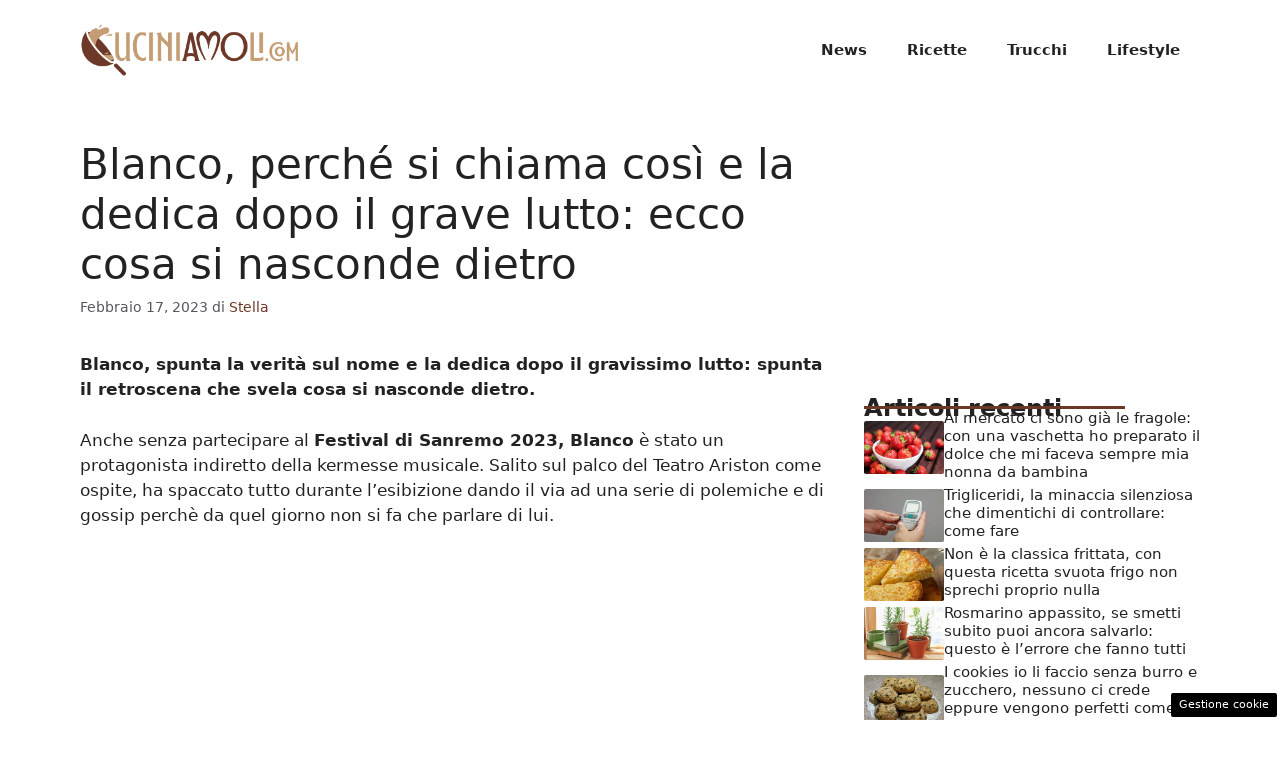

--- FILE ---
content_type: text/html; charset=UTF-8
request_url: https://www.cuciniamoli.com/2023/02/17/blanco-perche-si-chiama-cosi-lutto/
body_size: 17248
content:
<!DOCTYPE html>
<html lang="it-IT">
<head>
	<meta charset="UTF-8"><link rel="preload" href="https://www.cuciniamoli.com/wp-content/cache/fvm/min/1748620315-csscf2a874a1adb9cbe11023421143d653cbcf9929461dfac30ca3684cf61d92.css" as="style" media="all" />
<link rel="preload" href="https://www.cuciniamoli.com/wp-content/cache/fvm/min/1748620315-cssa83044dbcaba596cbde4e2b14ddd468936298b18c0a3e6c763e42369af38f.css" as="style" media="all" />
<link rel="preload" href="https://www.cuciniamoli.com/wp-content/cache/fvm/min/1748620315-css455fe301e6cd4c9433e6a9af129c44c656b9db7350dabe36b11259a18fe41.css" as="style" media="all" /><script data-cfasync="false">if(navigator.userAgent.match(/MSIE|Internet Explorer/i)||navigator.userAgent.match(/Trident\/7\..*?rv:11/i)){var href=document.location.href;if(!href.match(/[?&]iebrowser/)){if(href.indexOf("?")==-1){if(href.indexOf("#")==-1){document.location.href=href+"?iebrowser=1"}else{document.location.href=href.replace("#","?iebrowser=1#")}}else{if(href.indexOf("#")==-1){document.location.href=href+"&iebrowser=1"}else{document.location.href=href.replace("#","&iebrowser=1#")}}}}</script>
<script data-cfasync="false">class FVMLoader{constructor(e){this.triggerEvents=e,this.eventOptions={passive:!0},this.userEventListener=this.triggerListener.bind(this),this.delayedScripts={normal:[],async:[],defer:[]},this.allJQueries=[]}_addUserInteractionListener(e){this.triggerEvents.forEach(t=>window.addEventListener(t,e.userEventListener,e.eventOptions))}_removeUserInteractionListener(e){this.triggerEvents.forEach(t=>window.removeEventListener(t,e.userEventListener,e.eventOptions))}triggerListener(){this._removeUserInteractionListener(this),"loading"===document.readyState?document.addEventListener("DOMContentLoaded",this._loadEverythingNow.bind(this)):this._loadEverythingNow()}async _loadEverythingNow(){this._runAllDelayedCSS(),this._delayEventListeners(),this._delayJQueryReady(this),this._handleDocumentWrite(),this._registerAllDelayedScripts(),await this._loadScriptsFromList(this.delayedScripts.normal),await this._loadScriptsFromList(this.delayedScripts.defer),await this._loadScriptsFromList(this.delayedScripts.async),await this._triggerDOMContentLoaded(),await this._triggerWindowLoad(),window.dispatchEvent(new Event("wpr-allScriptsLoaded"))}_registerAllDelayedScripts(){document.querySelectorAll("script[type=fvmdelay]").forEach(e=>{e.hasAttribute("src")?e.hasAttribute("async")&&!1!==e.async?this.delayedScripts.async.push(e):e.hasAttribute("defer")&&!1!==e.defer||"module"===e.getAttribute("data-type")?this.delayedScripts.defer.push(e):this.delayedScripts.normal.push(e):this.delayedScripts.normal.push(e)})}_runAllDelayedCSS(){document.querySelectorAll("link[rel=fvmdelay]").forEach(e=>{e.setAttribute("rel","stylesheet")})}async _transformScript(e){return await this._requestAnimFrame(),new Promise(t=>{const n=document.createElement("script");let r;[...e.attributes].forEach(e=>{let t=e.nodeName;"type"!==t&&("data-type"===t&&(t="type",r=e.nodeValue),n.setAttribute(t,e.nodeValue))}),e.hasAttribute("src")?(n.addEventListener("load",t),n.addEventListener("error",t)):(n.text=e.text,t()),e.parentNode.replaceChild(n,e)})}async _loadScriptsFromList(e){const t=e.shift();return t?(await this._transformScript(t),this._loadScriptsFromList(e)):Promise.resolve()}_delayEventListeners(){let e={};function t(t,n){!function(t){function n(n){return e[t].eventsToRewrite.indexOf(n)>=0?"wpr-"+n:n}e[t]||(e[t]={originalFunctions:{add:t.addEventListener,remove:t.removeEventListener},eventsToRewrite:[]},t.addEventListener=function(){arguments[0]=n(arguments[0]),e[t].originalFunctions.add.apply(t,arguments)},t.removeEventListener=function(){arguments[0]=n(arguments[0]),e[t].originalFunctions.remove.apply(t,arguments)})}(t),e[t].eventsToRewrite.push(n)}function n(e,t){let n=e[t];Object.defineProperty(e,t,{get:()=>n||function(){},set(r){e["wpr"+t]=n=r}})}t(document,"DOMContentLoaded"),t(window,"DOMContentLoaded"),t(window,"load"),t(window,"pageshow"),t(document,"readystatechange"),n(document,"onreadystatechange"),n(window,"onload"),n(window,"onpageshow")}_delayJQueryReady(e){let t=window.jQuery;Object.defineProperty(window,"jQuery",{get:()=>t,set(n){if(n&&n.fn&&!e.allJQueries.includes(n)){n.fn.ready=n.fn.init.prototype.ready=function(t){e.domReadyFired?t.bind(document)(n):document.addEventListener("DOMContentLoaded2",()=>t.bind(document)(n))};const t=n.fn.on;n.fn.on=n.fn.init.prototype.on=function(){if(this[0]===window){function e(e){return e.split(" ").map(e=>"load"===e||0===e.indexOf("load.")?"wpr-jquery-load":e).join(" ")}"string"==typeof arguments[0]||arguments[0]instanceof String?arguments[0]=e(arguments[0]):"object"==typeof arguments[0]&&Object.keys(arguments[0]).forEach(t=>{delete Object.assign(arguments[0],{[e(t)]:arguments[0][t]})[t]})}return t.apply(this,arguments),this},e.allJQueries.push(n)}t=n}})}async _triggerDOMContentLoaded(){this.domReadyFired=!0,await this._requestAnimFrame(),document.dispatchEvent(new Event("DOMContentLoaded2")),await this._requestAnimFrame(),window.dispatchEvent(new Event("DOMContentLoaded2")),await this._requestAnimFrame(),document.dispatchEvent(new Event("wpr-readystatechange")),await this._requestAnimFrame(),document.wpronreadystatechange&&document.wpronreadystatechange()}async _triggerWindowLoad(){await this._requestAnimFrame(),window.dispatchEvent(new Event("wpr-load")),await this._requestAnimFrame(),window.wpronload&&window.wpronload(),await this._requestAnimFrame(),this.allJQueries.forEach(e=>e(window).trigger("wpr-jquery-load")),window.dispatchEvent(new Event("wpr-pageshow")),await this._requestAnimFrame(),window.wpronpageshow&&window.wpronpageshow()}_handleDocumentWrite(){const e=new Map;document.write=document.writeln=function(t){const n=document.currentScript,r=document.createRange(),i=n.parentElement;let a=e.get(n);void 0===a&&(a=n.nextSibling,e.set(n,a));const s=document.createDocumentFragment();r.setStart(s,0),s.appendChild(r.createContextualFragment(t)),i.insertBefore(s,a)}}async _requestAnimFrame(){return new Promise(e=>requestAnimationFrame(e))}static run(){const e=new FVMLoader(["keydown","mousemove","touchmove","touchstart","touchend","wheel"]);e._addUserInteractionListener(e)}}FVMLoader.run();</script><meta name='robots' content='index, follow, max-image-preview:large, max-snippet:-1, max-video-preview:-1' /><meta name="viewport" content="width=device-width, initial-scale=1"><title>Blanco, perché si chiama così e la dedica dopo il grave lutto: ecco cosa si nasconde dietro - CUCINIAMOLI</title><meta name="description" content="Blanco, spunta la verità sul nome e la dedica dopo il gravissimo lutto: spunta il retroscena che svela cosa si nasconde dietro." /><link rel="canonical" href="https://www.cuciniamoli.com/2023/02/17/blanco-perche-si-chiama-cosi-lutto/" /><meta property="og:locale" content="it_IT" /><meta property="og:type" content="article" /><meta property="og:title" content="Blanco, perché si chiama così e la dedica dopo il grave lutto: ecco cosa si nasconde dietro - CUCINIAMOLI" /><meta property="og:description" content="Blanco, spunta la verità sul nome e la dedica dopo il gravissimo lutto: spunta il retroscena che svela cosa si nasconde dietro." /><meta property="og:url" content="https://www.cuciniamoli.com/2023/02/17/blanco-perche-si-chiama-cosi-lutto/" /><meta property="og:site_name" content="CUCINIAMOLI" /><meta property="article:published_time" content="2023-02-17T20:00:40+00:00" /><meta property="article:modified_time" content="2023-05-01T16:13:32+00:00" /><meta property="og:image" content="https://www.cuciniamoli.com/wp-content/uploads/2023/02/blanco-17-02-2023-cuciniamoli.com-min.jpg" /><meta property="og:image:width" content="1200" /><meta property="og:image:height" content="800" /><meta property="og:image:type" content="image/jpeg" /><meta name="author" content="Stella" /><meta name="twitter:card" content="summary_large_image" /><meta name="twitter:label1" content="Scritto da" /><meta name="twitter:data1" content="Stella" /><meta name="twitter:label2" content="Tempo di lettura stimato" /><meta name="twitter:data2" content="3 minuti" /><script type="application/ld+json" class="yoast-schema-graph">{"@context":"https://schema.org","@graph":[{"@type":"Article","@id":"https://www.cuciniamoli.com/2023/02/17/blanco-perche-si-chiama-cosi-lutto/#article","isPartOf":{"@id":"https://www.cuciniamoli.com/2023/02/17/blanco-perche-si-chiama-cosi-lutto/"},"author":{"name":"Stella","@id":"https://www.cuciniamoli.com/#/schema/person/f536443de3eec261f20dba050390c2a0"},"headline":"Blanco, perché si chiama così e la dedica dopo il grave lutto: ecco cosa si nasconde dietro","datePublished":"2023-02-17T20:00:40+00:00","dateModified":"2023-05-01T16:13:32+00:00","mainEntityOfPage":{"@id":"https://www.cuciniamoli.com/2023/02/17/blanco-perche-si-chiama-cosi-lutto/"},"wordCount":431,"publisher":{"@id":"https://www.cuciniamoli.com/#organization"},"image":{"@id":"https://www.cuciniamoli.com/2023/02/17/blanco-perche-si-chiama-cosi-lutto/#primaryimage"},"thumbnailUrl":"https://www.cuciniamoli.com/wp-content/uploads/2023/02/blanco-17-02-2023-cuciniamoli.com-min.jpg","articleSection":["Gossip"],"inLanguage":"it-IT"},{"@type":"WebPage","@id":"https://www.cuciniamoli.com/2023/02/17/blanco-perche-si-chiama-cosi-lutto/","url":"https://www.cuciniamoli.com/2023/02/17/blanco-perche-si-chiama-cosi-lutto/","name":"Blanco, perché si chiama così e la dedica dopo il grave lutto: ecco cosa si nasconde dietro - CUCINIAMOLI","isPartOf":{"@id":"https://www.cuciniamoli.com/#website"},"primaryImageOfPage":{"@id":"https://www.cuciniamoli.com/2023/02/17/blanco-perche-si-chiama-cosi-lutto/#primaryimage"},"image":{"@id":"https://www.cuciniamoli.com/2023/02/17/blanco-perche-si-chiama-cosi-lutto/#primaryimage"},"thumbnailUrl":"https://www.cuciniamoli.com/wp-content/uploads/2023/02/blanco-17-02-2023-cuciniamoli.com-min.jpg","datePublished":"2023-02-17T20:00:40+00:00","dateModified":"2023-05-01T16:13:32+00:00","description":"Blanco, spunta la verità sul nome e la dedica dopo il gravissimo lutto: spunta il retroscena che svela cosa si nasconde dietro.","breadcrumb":{"@id":"https://www.cuciniamoli.com/2023/02/17/blanco-perche-si-chiama-cosi-lutto/#breadcrumb"},"inLanguage":"it-IT","potentialAction":[{"@type":"ReadAction","target":["https://www.cuciniamoli.com/2023/02/17/blanco-perche-si-chiama-cosi-lutto/"]}]},{"@type":"ImageObject","inLanguage":"it-IT","@id":"https://www.cuciniamoli.com/2023/02/17/blanco-perche-si-chiama-cosi-lutto/#primaryimage","url":"https://www.cuciniamoli.com/wp-content/uploads/2023/02/blanco-17-02-2023-cuciniamoli.com-min.jpg","contentUrl":"https://www.cuciniamoli.com/wp-content/uploads/2023/02/blanco-17-02-2023-cuciniamoli.com-min.jpg","width":1200,"height":800,"caption":"L'origine del nome Blanco e il retroscena dietro la dedica dopo il grave lutto - (Fonte IG @blanchitobebe) - Cuciniamoli.com"},{"@type":"BreadcrumbList","@id":"https://www.cuciniamoli.com/2023/02/17/blanco-perche-si-chiama-cosi-lutto/#breadcrumb","itemListElement":[{"@type":"ListItem","position":1,"name":"Home","item":"https://www.cuciniamoli.com/"},{"@type":"ListItem","position":2,"name":"Blanco, perché si chiama così e la dedica dopo il grave lutto: ecco cosa si nasconde dietro"}]},{"@type":"WebSite","@id":"https://www.cuciniamoli.com/#website","url":"https://www.cuciniamoli.com/","name":"CUCINIAMOLI","description":"Il mondo del food e non solo","publisher":{"@id":"https://www.cuciniamoli.com/#organization"},"potentialAction":[{"@type":"SearchAction","target":{"@type":"EntryPoint","urlTemplate":"https://www.cuciniamoli.com/?s={search_term_string}"},"query-input":{"@type":"PropertyValueSpecification","valueRequired":true,"valueName":"search_term_string"}}],"inLanguage":"it-IT"},{"@type":"Organization","@id":"https://www.cuciniamoli.com/#organization","name":"CUCINIAMOLI","url":"https://www.cuciniamoli.com/","logo":{"@type":"ImageObject","inLanguage":"it-IT","@id":"https://www.cuciniamoli.com/#/schema/logo/image/","url":"https://www.cuciniamoli.com/wp-content/uploads/2022/11/logo_cuciniamoli.png","contentUrl":"https://www.cuciniamoli.com/wp-content/uploads/2022/11/logo_cuciniamoli.png","width":720,"height":230,"caption":"CUCINIAMOLI"},"image":{"@id":"https://www.cuciniamoli.com/#/schema/logo/image/"}},{"@type":"Person","@id":"https://www.cuciniamoli.com/#/schema/person/f536443de3eec261f20dba050390c2a0","name":"Stella","image":{"@type":"ImageObject","inLanguage":"it-IT","@id":"https://www.cuciniamoli.com/#/schema/person/image/","url":"https://secure.gravatar.com/avatar/7f003dfce4191078bc822362efb3e53577b918083a8ab6454162d1b4fb118f51?s=96&d=mm&r=g","contentUrl":"https://secure.gravatar.com/avatar/7f003dfce4191078bc822362efb3e53577b918083a8ab6454162d1b4fb118f51?s=96&d=mm&r=g","caption":"Stella"}}]}</script><link rel="alternate" type="application/rss+xml" title="CUCINIAMOLI &raquo; Feed" href="https://www.cuciniamoli.com/feed/" /><link rel="alternate" type="application/rss+xml" title="CUCINIAMOLI &raquo; Feed dei commenti" href="https://www.cuciniamoli.com/comments/feed/" /><meta name="google-site-verification" content="0I2n6qjfTZS8a34Cp6Rd2RKW1_tzxZ0_xP0YDP4VtBw" />
	
	<style media="all">img:is([sizes="auto" i],[sizes^="auto," i]){contain-intrinsic-size:3000px 1500px}</style>
	
	
	
	
	
	
	
	
	
	
	
	
	
	
	
	
	
	
	
	
	
	
	
	
	





<link rel='stylesheet' id='wp-block-library-css' href='https://www.cuciniamoli.com/wp-content/cache/fvm/min/1748620315-csscf2a874a1adb9cbe11023421143d653cbcf9929461dfac30ca3684cf61d92.css' media='all' />
<style id='classic-theme-styles-inline-css' media="all">/*! This file is auto-generated */
.wp-block-button__link{color:#fff;background-color:#32373c;border-radius:9999px;box-shadow:none;text-decoration:none;padding:calc(.667em + 2px) calc(1.333em + 2px);font-size:1.125em}.wp-block-file__button{background:#32373c;color:#fff;text-decoration:none}</style>
<style id='global-styles-inline-css' media="all">:root{--wp--preset--aspect-ratio--square:1;--wp--preset--aspect-ratio--4-3:4/3;--wp--preset--aspect-ratio--3-4:3/4;--wp--preset--aspect-ratio--3-2:3/2;--wp--preset--aspect-ratio--2-3:2/3;--wp--preset--aspect-ratio--16-9:16/9;--wp--preset--aspect-ratio--9-16:9/16;--wp--preset--color--black:#000000;--wp--preset--color--cyan-bluish-gray:#abb8c3;--wp--preset--color--white:#ffffff;--wp--preset--color--pale-pink:#f78da7;--wp--preset--color--vivid-red:#cf2e2e;--wp--preset--color--luminous-vivid-orange:#ff6900;--wp--preset--color--luminous-vivid-amber:#fcb900;--wp--preset--color--light-green-cyan:#7bdcb5;--wp--preset--color--vivid-green-cyan:#00d084;--wp--preset--color--pale-cyan-blue:#8ed1fc;--wp--preset--color--vivid-cyan-blue:#0693e3;--wp--preset--color--vivid-purple:#9b51e0;--wp--preset--color--contrast:var(--contrast);--wp--preset--color--contrast-2:var(--contrast-2);--wp--preset--color--contrast-3:var(--contrast-3);--wp--preset--color--base:var(--base);--wp--preset--color--base-2:var(--base-2);--wp--preset--color--base-3:var(--base-3);--wp--preset--color--accent:var(--accent);--wp--preset--gradient--vivid-cyan-blue-to-vivid-purple:linear-gradient(135deg,rgba(6,147,227,1) 0%,rgb(155,81,224) 100%);--wp--preset--gradient--light-green-cyan-to-vivid-green-cyan:linear-gradient(135deg,rgb(122,220,180) 0%,rgb(0,208,130) 100%);--wp--preset--gradient--luminous-vivid-amber-to-luminous-vivid-orange:linear-gradient(135deg,rgba(252,185,0,1) 0%,rgba(255,105,0,1) 100%);--wp--preset--gradient--luminous-vivid-orange-to-vivid-red:linear-gradient(135deg,rgba(255,105,0,1) 0%,rgb(207,46,46) 100%);--wp--preset--gradient--very-light-gray-to-cyan-bluish-gray:linear-gradient(135deg,rgb(238,238,238) 0%,rgb(169,184,195) 100%);--wp--preset--gradient--cool-to-warm-spectrum:linear-gradient(135deg,rgb(74,234,220) 0%,rgb(151,120,209) 20%,rgb(207,42,186) 40%,rgb(238,44,130) 60%,rgb(251,105,98) 80%,rgb(254,248,76) 100%);--wp--preset--gradient--blush-light-purple:linear-gradient(135deg,rgb(255,206,236) 0%,rgb(152,150,240) 100%);--wp--preset--gradient--blush-bordeaux:linear-gradient(135deg,rgb(254,205,165) 0%,rgb(254,45,45) 50%,rgb(107,0,62) 100%);--wp--preset--gradient--luminous-dusk:linear-gradient(135deg,rgb(255,203,112) 0%,rgb(199,81,192) 50%,rgb(65,88,208) 100%);--wp--preset--gradient--pale-ocean:linear-gradient(135deg,rgb(255,245,203) 0%,rgb(182,227,212) 50%,rgb(51,167,181) 100%);--wp--preset--gradient--electric-grass:linear-gradient(135deg,rgb(202,248,128) 0%,rgb(113,206,126) 100%);--wp--preset--gradient--midnight:linear-gradient(135deg,rgb(2,3,129) 0%,rgb(40,116,252) 100%);--wp--preset--font-size--small:13px;--wp--preset--font-size--medium:20px;--wp--preset--font-size--large:36px;--wp--preset--font-size--x-large:42px;--wp--preset--spacing--20:0.44rem;--wp--preset--spacing--30:0.67rem;--wp--preset--spacing--40:1rem;--wp--preset--spacing--50:1.5rem;--wp--preset--spacing--60:2.25rem;--wp--preset--spacing--70:3.38rem;--wp--preset--spacing--80:5.06rem;--wp--preset--shadow--natural:6px 6px 9px rgba(0, 0, 0, 0.2);--wp--preset--shadow--deep:12px 12px 50px rgba(0, 0, 0, 0.4);--wp--preset--shadow--sharp:6px 6px 0px rgba(0, 0, 0, 0.2);--wp--preset--shadow--outlined:6px 6px 0px -3px rgba(255, 255, 255, 1), 6px 6px rgba(0, 0, 0, 1);--wp--preset--shadow--crisp:6px 6px 0px rgba(0, 0, 0, 1)}:where(.is-layout-flex){gap:.5em}:where(.is-layout-grid){gap:.5em}body .is-layout-flex{display:flex}.is-layout-flex{flex-wrap:wrap;align-items:center}.is-layout-flex>:is(*,div){margin:0}body .is-layout-grid{display:grid}.is-layout-grid>:is(*,div){margin:0}:where(.wp-block-columns.is-layout-flex){gap:2em}:where(.wp-block-columns.is-layout-grid){gap:2em}:where(.wp-block-post-template.is-layout-flex){gap:1.25em}:where(.wp-block-post-template.is-layout-grid){gap:1.25em}.has-black-color{color:var(--wp--preset--color--black)!important}.has-cyan-bluish-gray-color{color:var(--wp--preset--color--cyan-bluish-gray)!important}.has-white-color{color:var(--wp--preset--color--white)!important}.has-pale-pink-color{color:var(--wp--preset--color--pale-pink)!important}.has-vivid-red-color{color:var(--wp--preset--color--vivid-red)!important}.has-luminous-vivid-orange-color{color:var(--wp--preset--color--luminous-vivid-orange)!important}.has-luminous-vivid-amber-color{color:var(--wp--preset--color--luminous-vivid-amber)!important}.has-light-green-cyan-color{color:var(--wp--preset--color--light-green-cyan)!important}.has-vivid-green-cyan-color{color:var(--wp--preset--color--vivid-green-cyan)!important}.has-pale-cyan-blue-color{color:var(--wp--preset--color--pale-cyan-blue)!important}.has-vivid-cyan-blue-color{color:var(--wp--preset--color--vivid-cyan-blue)!important}.has-vivid-purple-color{color:var(--wp--preset--color--vivid-purple)!important}.has-black-background-color{background-color:var(--wp--preset--color--black)!important}.has-cyan-bluish-gray-background-color{background-color:var(--wp--preset--color--cyan-bluish-gray)!important}.has-white-background-color{background-color:var(--wp--preset--color--white)!important}.has-pale-pink-background-color{background-color:var(--wp--preset--color--pale-pink)!important}.has-vivid-red-background-color{background-color:var(--wp--preset--color--vivid-red)!important}.has-luminous-vivid-orange-background-color{background-color:var(--wp--preset--color--luminous-vivid-orange)!important}.has-luminous-vivid-amber-background-color{background-color:var(--wp--preset--color--luminous-vivid-amber)!important}.has-light-green-cyan-background-color{background-color:var(--wp--preset--color--light-green-cyan)!important}.has-vivid-green-cyan-background-color{background-color:var(--wp--preset--color--vivid-green-cyan)!important}.has-pale-cyan-blue-background-color{background-color:var(--wp--preset--color--pale-cyan-blue)!important}.has-vivid-cyan-blue-background-color{background-color:var(--wp--preset--color--vivid-cyan-blue)!important}.has-vivid-purple-background-color{background-color:var(--wp--preset--color--vivid-purple)!important}.has-black-border-color{border-color:var(--wp--preset--color--black)!important}.has-cyan-bluish-gray-border-color{border-color:var(--wp--preset--color--cyan-bluish-gray)!important}.has-white-border-color{border-color:var(--wp--preset--color--white)!important}.has-pale-pink-border-color{border-color:var(--wp--preset--color--pale-pink)!important}.has-vivid-red-border-color{border-color:var(--wp--preset--color--vivid-red)!important}.has-luminous-vivid-orange-border-color{border-color:var(--wp--preset--color--luminous-vivid-orange)!important}.has-luminous-vivid-amber-border-color{border-color:var(--wp--preset--color--luminous-vivid-amber)!important}.has-light-green-cyan-border-color{border-color:var(--wp--preset--color--light-green-cyan)!important}.has-vivid-green-cyan-border-color{border-color:var(--wp--preset--color--vivid-green-cyan)!important}.has-pale-cyan-blue-border-color{border-color:var(--wp--preset--color--pale-cyan-blue)!important}.has-vivid-cyan-blue-border-color{border-color:var(--wp--preset--color--vivid-cyan-blue)!important}.has-vivid-purple-border-color{border-color:var(--wp--preset--color--vivid-purple)!important}.has-vivid-cyan-blue-to-vivid-purple-gradient-background{background:var(--wp--preset--gradient--vivid-cyan-blue-to-vivid-purple)!important}.has-light-green-cyan-to-vivid-green-cyan-gradient-background{background:var(--wp--preset--gradient--light-green-cyan-to-vivid-green-cyan)!important}.has-luminous-vivid-amber-to-luminous-vivid-orange-gradient-background{background:var(--wp--preset--gradient--luminous-vivid-amber-to-luminous-vivid-orange)!important}.has-luminous-vivid-orange-to-vivid-red-gradient-background{background:var(--wp--preset--gradient--luminous-vivid-orange-to-vivid-red)!important}.has-very-light-gray-to-cyan-bluish-gray-gradient-background{background:var(--wp--preset--gradient--very-light-gray-to-cyan-bluish-gray)!important}.has-cool-to-warm-spectrum-gradient-background{background:var(--wp--preset--gradient--cool-to-warm-spectrum)!important}.has-blush-light-purple-gradient-background{background:var(--wp--preset--gradient--blush-light-purple)!important}.has-blush-bordeaux-gradient-background{background:var(--wp--preset--gradient--blush-bordeaux)!important}.has-luminous-dusk-gradient-background{background:var(--wp--preset--gradient--luminous-dusk)!important}.has-pale-ocean-gradient-background{background:var(--wp--preset--gradient--pale-ocean)!important}.has-electric-grass-gradient-background{background:var(--wp--preset--gradient--electric-grass)!important}.has-midnight-gradient-background{background:var(--wp--preset--gradient--midnight)!important}.has-small-font-size{font-size:var(--wp--preset--font-size--small)!important}.has-medium-font-size{font-size:var(--wp--preset--font-size--medium)!important}.has-large-font-size{font-size:var(--wp--preset--font-size--large)!important}.has-x-large-font-size{font-size:var(--wp--preset--font-size--x-large)!important}:where(.wp-block-post-template.is-layout-flex){gap:1.25em}:where(.wp-block-post-template.is-layout-grid){gap:1.25em}:where(.wp-block-columns.is-layout-flex){gap:2em}:where(.wp-block-columns.is-layout-grid){gap:2em}:root :where(.wp-block-pullquote){font-size:1.5em;line-height:1.6}</style>
<link rel='stylesheet' id='adser-css' href='https://www.cuciniamoli.com/wp-content/cache/fvm/min/1748620315-cssa83044dbcaba596cbde4e2b14ddd468936298b18c0a3e6c763e42369af38f.css' media='all' />
<link rel='stylesheet' id='generate-style-css' href='https://www.cuciniamoli.com/wp-content/cache/fvm/min/1748620315-css455fe301e6cd4c9433e6a9af129c44c656b9db7350dabe36b11259a18fe41.css' media='all' />
<style id='generate-style-inline-css' media="all">body{background-color:#fff;color:var(--contrast)}a{color:var(--accent)}a:hover,a:focus{text-decoration:underline}.entry-title a,.site-branding a,a.button,.wp-block-button__link,.main-navigation a{text-decoration:none}a:hover,a:focus,a:active{color:var(--contrast)}.wp-block-group__inner-container{max-width:1200px;margin-left:auto;margin-right:auto}.site-header .header-image{width:220px}:root{--contrast:#222222;--contrast-2:#575760;--contrast-3:#b2b2be;--base:#f0f0f0;--base-2:#f7f8f9;--base-3:#ffffff;--accent:#6D3827}:root .has-contrast-color{color:var(--contrast)}:root .has-contrast-background-color{background-color:var(--contrast)}:root .has-contrast-2-color{color:var(--contrast-2)}:root .has-contrast-2-background-color{background-color:var(--contrast-2)}:root .has-contrast-3-color{color:var(--contrast-3)}:root .has-contrast-3-background-color{background-color:var(--contrast-3)}:root .has-base-color{color:var(--base)}:root .has-base-background-color{background-color:var(--base)}:root .has-base-2-color{color:var(--base-2)}:root .has-base-2-background-color{background-color:var(--base-2)}:root .has-base-3-color{color:var(--base-3)}:root .has-base-3-background-color{background-color:var(--base-3)}:root .has-accent-color{color:var(--accent)}:root .has-accent-background-color{background-color:var(--accent)}.main-navigation a,.main-navigation .menu-toggle,.main-navigation .menu-bar-items{font-weight:700}.top-bar{background-color:#636363;color:#fff}.top-bar a{color:#fff}.top-bar a:hover{color:#303030}.site-header{background-color:var(--base-3)}.main-title a,.main-title a:hover{color:var(--contrast)}.site-description{color:var(--contrast-2)}.mobile-menu-control-wrapper .menu-toggle,.mobile-menu-control-wrapper .menu-toggle:hover,.mobile-menu-control-wrapper .menu-toggle:focus,.has-inline-mobile-toggle #site-navigation.toggled{background-color:rgba(0,0,0,.02)}.main-navigation,.main-navigation ul ul{background-color:var(--base-3)}.main-navigation .main-nav ul li a,.main-navigation .menu-toggle,.main-navigation .menu-bar-items{color:var(--contrast)}.main-navigation .main-nav ul li:not([class*="current-menu-"]):hover>a,.main-navigation .main-nav ul li:not([class*="current-menu-"]):focus>a,.main-navigation .main-nav ul li.sfHover:not([class*="current-menu-"])>a,.main-navigation .menu-bar-item:hover>a,.main-navigation .menu-bar-item.sfHover>a{color:var(--accent)}button.menu-toggle:hover,button.menu-toggle:focus{color:var(--contrast)}.main-navigation .main-nav ul li[class*="current-menu-"]>a{color:var(--accent)}.navigation-search input[type="search"],.navigation-search input[type="search"]:active,.navigation-search input[type="search"]:focus,.main-navigation .main-nav ul li.search-item.active>a,.main-navigation .menu-bar-items .search-item.active>a{color:var(--accent)}.main-navigation ul ul{background-color:var(--base)}.separate-containers .inside-article,.separate-containers .comments-area,.separate-containers .page-header,.one-container .container,.separate-containers .paging-navigation,.inside-page-header{background-color:var(--base-3)}.entry-title a{color:var(--contrast)}.entry-title a:hover{color:var(--contrast-2)}.entry-meta{color:var(--contrast-2)}.sidebar .widget{background-color:var(--base-3)}.footer-widgets{background-color:var(--base-3)}.site-info{color:#fff;background-color:var(--contrast)}.site-info a{color:#fff}.site-info a:hover{color:#fff}.footer-bar .widget_nav_menu .current-menu-item a{color:#fff}input[type="text"],input[type="email"],input[type="url"],input[type="password"],input[type="search"],input[type="tel"],input[type="number"],textarea,select{color:var(--contrast);background-color:var(--base-2);border-color:var(--base)}input[type="text"]:focus,input[type="email"]:focus,input[type="url"]:focus,input[type="password"]:focus,input[type="search"]:focus,input[type="tel"]:focus,input[type="number"]:focus,textarea:focus,select:focus{color:var(--contrast);background-color:var(--base-2);border-color:var(--contrast-3)}button,html input[type="button"],input[type="reset"],input[type="submit"],a.button,a.wp-block-button__link:not(.has-background){color:#fff;background-color:#55555e}button:hover,html input[type="button"]:hover,input[type="reset"]:hover,input[type="submit"]:hover,a.button:hover,button:focus,html input[type="button"]:focus,input[type="reset"]:focus,input[type="submit"]:focus,a.button:focus,a.wp-block-button__link:not(.has-background):active,a.wp-block-button__link:not(.has-background):focus,a.wp-block-button__link:not(.has-background):hover{color:#fff;background-color:#3f4047}a.generate-back-to-top{background-color:rgba(0,0,0,.4);color:#fff}a.generate-back-to-top:hover,a.generate-back-to-top:focus{background-color:rgba(0,0,0,.6);color:#fff}:root{--gp-search-modal-bg-color:var(--base-3);--gp-search-modal-text-color:var(--contrast);--gp-search-modal-overlay-bg-color:rgba(0,0,0,0.2)}@media (max-width:768px){.main-navigation .menu-bar-item:hover>a,.main-navigation .menu-bar-item.sfHover>a{background:none;color:var(--contrast)}}.nav-below-header .main-navigation .inside-navigation.grid-container,.nav-above-header .main-navigation .inside-navigation.grid-container{padding:0 20px 0 20px}.site-main .wp-block-group__inner-container{padding:40px}.separate-containers .paging-navigation{padding-top:20px;padding-bottom:20px}.entry-content .alignwide,body:not(.no-sidebar) .entry-content .alignfull{margin-left:-40px;width:calc(100% + 80px);max-width:calc(100% + 80px)}.rtl .menu-item-has-children .dropdown-menu-toggle{padding-left:20px}.rtl .main-navigation .main-nav ul li.menu-item-has-children>a{padding-right:20px}@media (max-width:768px){.separate-containers .inside-article,.separate-containers .comments-area,.separate-containers .page-header,.separate-containers .paging-navigation,.one-container .site-content,.inside-page-header{padding:30px}.site-main .wp-block-group__inner-container{padding:30px}.inside-top-bar{padding-right:30px;padding-left:30px}.inside-header{padding-right:30px;padding-left:30px}.widget-area .widget{padding-top:30px;padding-right:30px;padding-bottom:30px;padding-left:30px}.footer-widgets-container{padding-top:30px;padding-right:30px;padding-bottom:30px;padding-left:30px}.inside-site-info{padding-right:30px;padding-left:30px}.entry-content .alignwide,body:not(.no-sidebar) .entry-content .alignfull{margin-left:-30px;width:calc(100% + 60px);max-width:calc(100% + 60px)}.one-container .site-main .paging-navigation{margin-bottom:20px}}.is-right-sidebar{width:30%}.is-left-sidebar{width:30%}.site-content .content-area{width:70%}@media (max-width:768px){.main-navigation .menu-toggle,.sidebar-nav-mobile:not(#sticky-placeholder){display:block}.main-navigation ul,.gen-sidebar-nav,.main-navigation:not(.slideout-navigation):not(.toggled) .main-nav>ul,.has-inline-mobile-toggle #site-navigation .inside-navigation>*:not(.navigation-search):not(.main-nav){display:none}.nav-align-right .inside-navigation,.nav-align-center .inside-navigation{justify-content:space-between}.has-inline-mobile-toggle .mobile-menu-control-wrapper{display:flex;flex-wrap:wrap}.has-inline-mobile-toggle .inside-header{flex-direction:row;text-align:left;flex-wrap:wrap}.has-inline-mobile-toggle .header-widget,.has-inline-mobile-toggle #site-navigation{flex-basis:100%}.nav-float-left .has-inline-mobile-toggle #site-navigation{order:10}}.dynamic-author-image-rounded{border-radius:100%}.dynamic-featured-image,.dynamic-author-image{vertical-align:middle}.one-container.blog .dynamic-content-template:not(:last-child),.one-container.archive .dynamic-content-template:not(:last-child){padding-bottom:0}.dynamic-entry-excerpt>p:last-child{margin-bottom:0}</style>
<style id='generateblocks-inline-css' media="all">.gb-container.gb-tabs__item:not(.gb-tabs__item-open){display:none}.gb-container-d0a86651{display:flex;flex-wrap:wrap;align-items:center;column-gap:20px;row-gap:20px;color:var(--contrast)}.gb-container-d0a86651 a{color:var(--contrast)}.gb-container-d0a86651 a:hover{color:var(--contrast)}.gb-container-bcbc46ac{flex-basis:calc(100% - 75px);text-align:center;border-top:3px solid var(--accent)}.gb-container-e9bed0be{flex-basis:100%}.gb-container-03919c55{height:100%;display:flex;align-items:center;column-gap:20px}.gb-grid-wrapper>.gb-grid-column-03919c55{width:100%}.gb-container-3ff058ae{flex-shrink:0;flex-basis:80px}.gb-container-c551a107{flex-shrink:1}h4.gb-headline-9e06b5e3{flex-basis:100%;margin-bottom:-20px}h3.gb-headline-040f2ffe{font-size:15px;margin-bottom:5px}.gb-grid-wrapper-b3929361{display:flex;flex-wrap:wrap;row-gap:20px}.gb-grid-wrapper-b3929361>.gb-grid-column{box-sizing:border-box}.gb-image-95849c3e{border-radius:3%;width:100%;object-fit:cover;vertical-align:middle}@media (max-width:1024px){.gb-grid-wrapper-b3929361{margin-left:-20px}.gb-grid-wrapper-b3929361>.gb-grid-column{padding-left:20px}}@media (max-width:767px){.gb-container-d0a86651{text-align:center;padding-top:40px}.gb-container-bcbc46ac{width:100%}.gb-grid-wrapper>.gb-grid-column-bcbc46ac{width:100%}.gb-container-3ff058ae{width:50%;text-align:center}.gb-grid-wrapper>.gb-grid-column-3ff058ae{width:50%}.gb-container-c551a107{width:50%;text-align:left}.gb-grid-wrapper>.gb-grid-column-c551a107{width:50%}h4.gb-headline-9e06b5e3{text-align:left}h3.gb-headline-040f2ffe{text-align:left}}:root{--gb-container-width:1200px}.gb-container .wp-block-image img{vertical-align:middle}.gb-grid-wrapper .wp-block-image{margin-bottom:0}.gb-highlight{background:none}.gb-shape{line-height:0}.gb-container-link{position:absolute;top:0;right:0;bottom:0;left:0;z-index:99}</style>





<script>var adser = {"pagetype":"article","category":["Gossip"],"category_iab":[""],"hot":false,"cmp":"clickio","cmp_params":"\/\/clickiocmp.com\/t\/consent_234955.js","_adkaora":"https:\/\/cdn.adkaora.space\/nextmediaweb\/generic\/prod\/adk-init.js","_adsense":"ca-pub-4002416255749249","_mgid":"https:\/\/jsc.mgid.com\/w\/e\/web365.cuciniamoli.com.1389567.js","_fluid_player":"https:\/\/prebidcdn.e-volution.ai\/cuciniamoli\/pbconfig.min.js"}</script>



<script defer src="https://www.googletagmanager.com/gtag/js?id=G-VRWSLTLJ16"></script>
<script>
    window.dataLayer = window.dataLayer || [];
    function gtag(){dataLayer.push(arguments);}
    gtag('js', new Date());
    gtag('config', 'G-VRWSLTLJ16');
</script>
<style media="all">#tca-sticky{display:none}@media only screen and (max-width:600px){BODY{margin-top:100px!important}#tca-sticky{display:flex}}</style>

<link rel="icon" href="https://www.cuciniamoli.com/wp-content/uploads/2023/02/cropped-icona_push-192x192.png" sizes="192x192" />


</head>

<body class="wp-singular post-template-default single single-post postid-7223 single-format-standard wp-custom-logo wp-embed-responsive wp-theme-generatepress post-image-above-header post-image-aligned-center right-sidebar nav-float-right one-container header-aligned-left dropdown-hover" itemtype="https://schema.org/Blog" itemscope>
	<a class="screen-reader-text skip-link" href="#content" title="Vai al contenuto">Vai al contenuto</a>		<header class="site-header has-inline-mobile-toggle" id="masthead" aria-label="Sito"  itemtype="https://schema.org/WPHeader" itemscope>
			<div class="inside-header grid-container">
				<div class="site-logo">
					<a href="https://www.cuciniamoli.com/" rel="home">
						<img  class="header-image is-logo-image" alt="CUCINIAMOLI" src="https://www.cuciniamoli.com/wp-content/uploads/2022/11/logo_esteso_cuciniamoli.png" width="720" height="182" />
					</a>
				</div>	<nav class="main-navigation mobile-menu-control-wrapper" id="mobile-menu-control-wrapper" aria-label="Attiva/Disattiva dispositivi mobili">
				<button data-nav="site-navigation" class="menu-toggle" aria-controls="primary-menu" aria-expanded="false">
			<span class="gp-icon icon-menu-bars"><svg viewBox="0 0 512 512" aria-hidden="true" xmlns="http://www.w3.org/2000/svg" width="1em" height="1em"><path d="M0 96c0-13.255 10.745-24 24-24h464c13.255 0 24 10.745 24 24s-10.745 24-24 24H24c-13.255 0-24-10.745-24-24zm0 160c0-13.255 10.745-24 24-24h464c13.255 0 24 10.745 24 24s-10.745 24-24 24H24c-13.255 0-24-10.745-24-24zm0 160c0-13.255 10.745-24 24-24h464c13.255 0 24 10.745 24 24s-10.745 24-24 24H24c-13.255 0-24-10.745-24-24z" /></svg><svg viewBox="0 0 512 512" aria-hidden="true" xmlns="http://www.w3.org/2000/svg" width="1em" height="1em"><path d="M71.029 71.029c9.373-9.372 24.569-9.372 33.942 0L256 222.059l151.029-151.03c9.373-9.372 24.569-9.372 33.942 0 9.372 9.373 9.372 24.569 0 33.942L289.941 256l151.03 151.029c9.372 9.373 9.372 24.569 0 33.942-9.373 9.372-24.569 9.372-33.942 0L256 289.941l-151.029 151.03c-9.373 9.372-24.569 9.372-33.942 0-9.372-9.373-9.372-24.569 0-33.942L222.059 256 71.029 104.971c-9.372-9.373-9.372-24.569 0-33.942z" /></svg></span><span class="screen-reader-text">Menu</span>		</button>
	</nav>
			<nav class="main-navigation sub-menu-right" id="site-navigation" aria-label="Principale"  itemtype="https://schema.org/SiteNavigationElement" itemscope>
			<div class="inside-navigation grid-container">
								<button class="menu-toggle" aria-controls="primary-menu" aria-expanded="false">
					<span class="gp-icon icon-menu-bars"><svg viewBox="0 0 512 512" aria-hidden="true" xmlns="http://www.w3.org/2000/svg" width="1em" height="1em"><path d="M0 96c0-13.255 10.745-24 24-24h464c13.255 0 24 10.745 24 24s-10.745 24-24 24H24c-13.255 0-24-10.745-24-24zm0 160c0-13.255 10.745-24 24-24h464c13.255 0 24 10.745 24 24s-10.745 24-24 24H24c-13.255 0-24-10.745-24-24zm0 160c0-13.255 10.745-24 24-24h464c13.255 0 24 10.745 24 24s-10.745 24-24 24H24c-13.255 0-24-10.745-24-24z" /></svg><svg viewBox="0 0 512 512" aria-hidden="true" xmlns="http://www.w3.org/2000/svg" width="1em" height="1em"><path d="M71.029 71.029c9.373-9.372 24.569-9.372 33.942 0L256 222.059l151.029-151.03c9.373-9.372 24.569-9.372 33.942 0 9.372 9.373 9.372 24.569 0 33.942L289.941 256l151.03 151.029c9.372 9.373 9.372 24.569 0 33.942-9.373 9.372-24.569 9.372-33.942 0L256 289.941l-151.029 151.03c-9.373 9.372-24.569 9.372-33.942 0-9.372-9.373-9.372-24.569 0-33.942L222.059 256 71.029 104.971c-9.372-9.373-9.372-24.569 0-33.942z" /></svg></span><span class="mobile-menu">Menu</span>				</button>
				<div id="primary-menu" class="main-nav"><ul id="menu-top-menu" class="menu sf-menu"><li id="menu-item-19" class="menu-item menu-item-type-taxonomy menu-item-object-category current-post-ancestor menu-item-19"><a href="https://www.cuciniamoli.com/news/">News</a></li>
<li id="menu-item-20" class="menu-item menu-item-type-taxonomy menu-item-object-category menu-item-20"><a href="https://www.cuciniamoli.com/ricette/">Ricette</a></li>
<li id="menu-item-21" class="menu-item menu-item-type-taxonomy menu-item-object-category menu-item-21"><a href="https://www.cuciniamoli.com/trucchi/">Trucchi</a></li>
<li id="menu-item-25" class="menu-item menu-item-type-taxonomy menu-item-object-category menu-item-25"><a href="https://www.cuciniamoli.com/lifestyle/">Lifestyle</a></li>
</ul></div>			</div>
		</nav>
					</div>
		</header>
		
	<div class="site grid-container container hfeed" id="page">
				<div class="site-content" id="content">
			
	<div class="content-area" id="primary">
		<main class="site-main" id="main">
			
<article id="post-7223" class="post-7223 post type-post status-publish format-standard has-post-thumbnail hentry category-gossip" itemtype="https://schema.org/CreativeWork" itemscope>
	<div class="inside-article">
					<header class="entry-header">
				<h1 class="entry-title" itemprop="headline">Blanco, perché si chiama così e la dedica dopo il grave lutto: ecco cosa si nasconde dietro</h1>		<div class="entry-meta">
			<span class="posted-on"><time class="updated" datetime="2023-05-01T18:13:32+02:00" itemprop="dateModified">Maggio 1, 2023</time><time class="entry-date published" datetime="2023-02-17T21:00:40+01:00" itemprop="datePublished">Febbraio 17, 2023</time></span> <span class="byline">di <span class="author vcard" itemprop="author" itemtype="https://schema.org/Person" itemscope><a class="url fn n" href="https://www.cuciniamoli.com/author/stella/" title="Visualizza tutti gli articoli di Stella" rel="author" itemprop="url"><span class="author-name" itemprop="name">Stella</span></a></span></span> 		</div>
					</header>
			
		<div class="entry-content" itemprop="text">
			<p><strong>Blanco, spunta la verità sul nome e la dedica dopo il gravissimo lutto: spunta il retroscena che svela cosa si nasconde dietro.</strong></p>
<p>Anche senza partecipare al <strong>Festival di Sanremo 2023, Blanco</strong> è stato un protagonista indiretto della kermesse musicale. Salito sul palco del Teatro Ariston come ospite, ha spaccato tutto durante l&#8217;esibizione dando il via ad una serie di polemiche e di gossip perchè da quel giorno non si fa che parlare di lui.</p>
<div class="adser-block"><div id='tca-atf' class='tca tca-300x250'></div></div><figure id="attachment_7367" aria-describedby="caption-attachment-7367" style="width: 1190px" class="wp-caption alignnone"><img fetchpriority="high" decoding="async" class="size-full wp-image-7367" src="https://www.cuciniamoli.com/wp-content/uploads/2023/02/blanco-17-02-2023-cuciniamoli.com-min.jpg" alt="blanco" width="1200" height="800" srcset="https://www.cuciniamoli.com/wp-content/uploads/2023/02/blanco-17-02-2023-cuciniamoli.com-min.jpg 1200w, https://www.cuciniamoli.com/wp-content/uploads/2023/02/blanco-17-02-2023-cuciniamoli.com-min-300x200.jpg 300w, https://www.cuciniamoli.com/wp-content/uploads/2023/02/blanco-17-02-2023-cuciniamoli.com-min-1024x683.jpg 1024w, https://www.cuciniamoli.com/wp-content/uploads/2023/02/blanco-17-02-2023-cuciniamoli.com-min-768x512.jpg 768w, https://www.cuciniamoli.com/wp-content/uploads/2023/02/blanco-17-02-2023-cuciniamoli.com-min-150x100.jpg 150w, https://www.cuciniamoli.com/wp-content/uploads/2023/02/blanco-17-02-2023-cuciniamoli.com-min-696x464.jpg 696w, https://www.cuciniamoli.com/wp-content/uploads/2023/02/blanco-17-02-2023-cuciniamoli.com-min-1068x712.jpg 1068w" sizes="(max-width: 1200px) 100vw, 1200px" /><figcaption id="caption-attachment-7367" class="wp-caption-text">L&#8217;origine del nome Blanco e il retroscena dietro la dedica dopo il grave lutto &#8211; (Fonte IG @blanchitobebe) &#8211; Cuciniamoli.com</figcaption></figure>
<p>Dopo aver vinto la 72esima edizione del Festival di Sanremo insieme a <strong>Mahmood</strong> sulle note del brano &#8220;Brividi&#8221;, nel 2023, Blanco è tornato all&#8217;Ariston come ospite facendo parlare di sè più per il gesto fatto sul palco che per la sua esibizione. Da quel giorno, giornali e televisione parlano di lui, ma chi è davvero Blanco? Cosa si nasconde dietro la scelta del nome?</p>
<h2>Blanco: ecco perchè si chiama così</h2>
<div class="adser-block"><div id="tca-inarticle-mgid"></div></div><p><strong>Riccardo Fabbriconi</strong> è il vero nome di <strong>Blanco</strong> che, per la carriera musicale, ha scelto di non presentarsi al pubblico con il suo vero nome, ma di scegliere uno pseudonimo. Il nome d&#8217;arte scelto dall&#8217;artista è totalmente diverso dal suo vero nome e, in tanti, si chiedono cosa si nasconda dietro tale scelta.</p>
<p>Blanco si è avvicinato alla musica da solo cominciando a pubblicare i suoi primi pezzi su Spotify. Le sue canzoni sono state così notate dalla Ecletic Music con cui ha iniziato una collaborazione. In poco tempo, l&#8217;originalità dei testi, ma anche delle composizioni musicali, conquistano il pubblico arrivando al successo e alla popolarità.</p><div class="adser-block"><div id='tca-middle' class='tca tca-300x250'></div>
</div>
<p>Riccardo decide così di presentarsi al pubblico con un nome d&#8217;arte e la scelta ricade su Blanco che, in spagnolo, significa bianco e che è legato ad un dettaglio personale dell&#8217;artista. Il cantante, infatti, essendo intollerante al lattosio ha scelto di chiamarsi Blanco perchè significando bianco ricorda il latte.</p><div class="adser-block"><div id='inRead'></div>
</div>
<h2>La dedica dopo il grave lutto</h2>
<p>Una delle canzoni più famosa e amate dai fan di <strong>Blanco</strong> è Blu celeste. Dopo la pubblicazione del brano, in tanti si sono chiesti a chi sia dedicata la canzone e, in un&#8217;intervista, il cantante ha svelato di aver dedicato il brano ad un suo <strong>caro amico che considerava un fratello scomparso alcuni anni fa.</strong></p>
<p>Tra il cantante e l&#8217;amico c&#8217;era un rapporto speciale. Riccardo, infatti, lo considerava un tassello fondamentale della sua vita e perderlo è stato un duro colpo.</p><div class="adser-block"><div id='tca-btf' class='tca tca-300x250'></div>
</div>
<div id="tca-native" class="tca tca-native"></div>		</div>

				<footer class="entry-meta" aria-label="Contenuto dei meta">
			<span class="cat-links"><span class="gp-icon icon-categories"><svg viewBox="0 0 512 512" aria-hidden="true" xmlns="http://www.w3.org/2000/svg" width="1em" height="1em"><path d="M0 112c0-26.51 21.49-48 48-48h110.014a48 48 0 0143.592 27.907l12.349 26.791A16 16 0 00228.486 128H464c26.51 0 48 21.49 48 48v224c0 26.51-21.49 48-48 48H48c-26.51 0-48-21.49-48-48V112z" /></svg></span><span class="screen-reader-text">Categorie </span><a href="https://www.cuciniamoli.com/news/gossip/" rel="category tag">Gossip</a></span> 		<nav id="nav-below" class="post-navigation" aria-label="Articoli">
			<div class="nav-previous"><span class="gp-icon icon-arrow-left"><svg viewBox="0 0 192 512" aria-hidden="true" xmlns="http://www.w3.org/2000/svg" width="1em" height="1em" fill-rule="evenodd" clip-rule="evenodd" stroke-linejoin="round" stroke-miterlimit="1.414"><path d="M178.425 138.212c0 2.265-1.133 4.813-2.832 6.512L64.276 256.001l111.317 111.277c1.7 1.7 2.832 4.247 2.832 6.513 0 2.265-1.133 4.813-2.832 6.512L161.43 394.46c-1.7 1.7-4.249 2.832-6.514 2.832-2.266 0-4.816-1.133-6.515-2.832L16.407 262.514c-1.699-1.7-2.832-4.248-2.832-6.513 0-2.265 1.133-4.813 2.832-6.512l131.994-131.947c1.7-1.699 4.249-2.831 6.515-2.831 2.265 0 4.815 1.132 6.514 2.831l14.163 14.157c1.7 1.7 2.832 3.965 2.832 6.513z" fill-rule="nonzero" /></svg></span><span class="prev"><a href="https://www.cuciniamoli.com/2023/02/17/infissi-opachi-e-macchiati-trucco/" rel="prev">Infissi opachi e macchiati, questo rimedio risolverà il problema con una sola passata</a></span></div><div class="nav-next"><span class="gp-icon icon-arrow-right"><svg viewBox="0 0 192 512" aria-hidden="true" xmlns="http://www.w3.org/2000/svg" width="1em" height="1em" fill-rule="evenodd" clip-rule="evenodd" stroke-linejoin="round" stroke-miterlimit="1.414"><path d="M178.425 256.001c0 2.266-1.133 4.815-2.832 6.515L43.599 394.509c-1.7 1.7-4.248 2.833-6.514 2.833s-4.816-1.133-6.515-2.833l-14.163-14.162c-1.699-1.7-2.832-3.966-2.832-6.515 0-2.266 1.133-4.815 2.832-6.515l111.317-111.316L16.407 144.685c-1.699-1.7-2.832-4.249-2.832-6.515s1.133-4.815 2.832-6.515l14.163-14.162c1.7-1.7 4.249-2.833 6.515-2.833s4.815 1.133 6.514 2.833l131.994 131.993c1.7 1.7 2.832 4.249 2.832 6.515z" fill-rule="nonzero" /></svg></span><span class="next"><a href="https://www.cuciniamoli.com/2023/02/17/mai-piu-maglioni-infeltriti-trucco/" rel="next">Mai più maglioni infeltriti: prendi questo ingrediente dal frigorifero, il risultato è incredibile</a></span></div>		</nav>
				</footer>
			</div>
</article>
		</main>
	</div>

	<div class="widget-area sidebar is-right-sidebar" id="right-sidebar">
	<div class="inside-right-sidebar">
		<div id='tca-sb-1' class='tca tca-300x250' style="margin-top:0"></div>


<div class="gb-container gb-container-d0a86651 sticky-container">

<h4 class="gb-headline gb-headline-9e06b5e3 gb-headline-text"><strong>Articoli recenti</strong></h4>


<div class="gb-container gb-container-bcbc46ac"></div>

<div class="gb-container gb-container-e9bed0be">

<div class="gb-grid-wrapper gb-grid-wrapper-b3929361 gb-query-loop-wrapper">
<div class="gb-grid-column gb-grid-column-03919c55 gb-query-loop-item post-15688 post type-post status-publish format-standard has-post-thumbnail hentry category-ricette"><div class="gb-container gb-container-03919c55">
<div class="gb-container gb-container-3ff058ae">
<figure class="gb-block-image gb-block-image-95849c3e"><a href="https://www.cuciniamoli.com/2025/03/04/al-mercato-ci-sono-gia-le-fragole-con-una-vaschetta-ho-preparato-il-dolce-che-mi-faceva-sempre-mia-nonna-da-bambina/"><img width="300" height="200" src="https://www.cuciniamoli.com/wp-content/uploads/2025/03/dolce-di-fragole-della-nonna-03032025-cuciniamoli.com_-300x200.jpg" class="gb-image-95849c3e" alt="ciotola di fragole fresche" decoding="async" loading="lazy" srcset="https://www.cuciniamoli.com/wp-content/uploads/2025/03/dolce-di-fragole-della-nonna-03032025-cuciniamoli.com_-300x200.jpg 300w, https://www.cuciniamoli.com/wp-content/uploads/2025/03/dolce-di-fragole-della-nonna-03032025-cuciniamoli.com_-1024x683.jpg 1024w, https://www.cuciniamoli.com/wp-content/uploads/2025/03/dolce-di-fragole-della-nonna-03032025-cuciniamoli.com_-768x512.jpg 768w, https://www.cuciniamoli.com/wp-content/uploads/2025/03/dolce-di-fragole-della-nonna-03032025-cuciniamoli.com_.jpg 1200w" sizes="auto, (max-width: 300px) 100vw, 300px" /></a></figure>
</div>

<div class="gb-container gb-container-c551a107">
<h3 class="gb-headline gb-headline-040f2ffe gb-headline-text"><a href="https://www.cuciniamoli.com/2025/03/04/al-mercato-ci-sono-gia-le-fragole-con-una-vaschetta-ho-preparato-il-dolce-che-mi-faceva-sempre-mia-nonna-da-bambina/">Al mercato ci sono già le fragole: con una vaschetta ho preparato il dolce che mi faceva sempre mia nonna da bambina</a></h3>
</div>
</div></div>

<div class="gb-grid-column gb-grid-column-03919c55 gb-query-loop-item post-15719 post type-post status-publish format-standard has-post-thumbnail hentry category-news"><div class="gb-container gb-container-03919c55">
<div class="gb-container gb-container-3ff058ae">
<figure class="gb-block-image gb-block-image-95849c3e"><a href="https://www.cuciniamoli.com/2025/03/04/trigliceridi-la-minaccia-silenziosa-che-dimentichi-di-controllare-come-fare/"><img width="300" height="200" src="https://www.cuciniamoli.com/wp-content/uploads/2025/03/Trigliceridi-minaccia-silenziosa-cuciniamoli.com-04032025-300x200.jpg" class="gb-image-95849c3e" alt="Misurazione dei trigliceridi" decoding="async" loading="lazy" srcset="https://www.cuciniamoli.com/wp-content/uploads/2025/03/Trigliceridi-minaccia-silenziosa-cuciniamoli.com-04032025-300x200.jpg 300w, https://www.cuciniamoli.com/wp-content/uploads/2025/03/Trigliceridi-minaccia-silenziosa-cuciniamoli.com-04032025-1024x683.jpg 1024w, https://www.cuciniamoli.com/wp-content/uploads/2025/03/Trigliceridi-minaccia-silenziosa-cuciniamoli.com-04032025-768x512.jpg 768w, https://www.cuciniamoli.com/wp-content/uploads/2025/03/Trigliceridi-minaccia-silenziosa-cuciniamoli.com-04032025.jpg 1200w" sizes="auto, (max-width: 300px) 100vw, 300px" /></a></figure>
</div>

<div class="gb-container gb-container-c551a107">
<h3 class="gb-headline gb-headline-040f2ffe gb-headline-text"><a href="https://www.cuciniamoli.com/2025/03/04/trigliceridi-la-minaccia-silenziosa-che-dimentichi-di-controllare-come-fare/">Trigliceridi, la minaccia silenziosa che dimentichi di controllare: come fare</a></h3>
</div>
</div></div>

<div class="gb-grid-column gb-grid-column-03919c55 gb-query-loop-item post-15709 post type-post status-publish format-standard has-post-thumbnail hentry category-ricette"><div class="gb-container gb-container-03919c55">
<div class="gb-container gb-container-3ff058ae">
<figure class="gb-block-image gb-block-image-95849c3e"><a href="https://www.cuciniamoli.com/2025/03/04/non-e-la-classica-frittata-con-questa-ricetta-svuota-frigo-non-sprechi-proprio-nulla/"><img width="300" height="200" src="https://www.cuciniamoli.com/wp-content/uploads/2025/03/frittata-ricetta-svuota-frigo-03-03-25-cuciniamoli.com_-300x200.jpg" class="gb-image-95849c3e" alt="Frittata con fetta tagliata" decoding="async" loading="lazy" srcset="https://www.cuciniamoli.com/wp-content/uploads/2025/03/frittata-ricetta-svuota-frigo-03-03-25-cuciniamoli.com_-300x200.jpg 300w, https://www.cuciniamoli.com/wp-content/uploads/2025/03/frittata-ricetta-svuota-frigo-03-03-25-cuciniamoli.com_-1024x683.jpg 1024w, https://www.cuciniamoli.com/wp-content/uploads/2025/03/frittata-ricetta-svuota-frigo-03-03-25-cuciniamoli.com_-768x512.jpg 768w, https://www.cuciniamoli.com/wp-content/uploads/2025/03/frittata-ricetta-svuota-frigo-03-03-25-cuciniamoli.com_.jpg 1200w" sizes="auto, (max-width: 300px) 100vw, 300px" /></a></figure>
</div>

<div class="gb-container gb-container-c551a107">
<h3 class="gb-headline gb-headline-040f2ffe gb-headline-text"><a href="https://www.cuciniamoli.com/2025/03/04/non-e-la-classica-frittata-con-questa-ricetta-svuota-frigo-non-sprechi-proprio-nulla/">Non è la classica frittata, con questa ricetta svuota frigo non sprechi proprio nulla</a></h3>
</div>
</div></div>

<div class="gb-grid-column gb-grid-column-03919c55 gb-query-loop-item post-15680 post type-post status-publish format-standard has-post-thumbnail hentry category-lifestyle"><div class="gb-container gb-container-03919c55">
<div class="gb-container gb-container-3ff058ae">
<figure class="gb-block-image gb-block-image-95849c3e"><a href="https://www.cuciniamoli.com/2025/03/04/rosmarino-appassito-se-smetti-subito-puoi-ancora-salvarlo-questo-e-lerrore-che-fanno-tutti/"><img width="300" height="200" src="https://www.cuciniamoli.com/wp-content/uploads/2025/03/rosmarino-appassito-errore-03032025-cuciniamoli.com_-300x200.jpg" class="gb-image-95849c3e" alt="Piante di rosmarino nei vasi" decoding="async" loading="lazy" srcset="https://www.cuciniamoli.com/wp-content/uploads/2025/03/rosmarino-appassito-errore-03032025-cuciniamoli.com_-300x200.jpg 300w, https://www.cuciniamoli.com/wp-content/uploads/2025/03/rosmarino-appassito-errore-03032025-cuciniamoli.com_-1024x683.jpg 1024w, https://www.cuciniamoli.com/wp-content/uploads/2025/03/rosmarino-appassito-errore-03032025-cuciniamoli.com_-768x512.jpg 768w, https://www.cuciniamoli.com/wp-content/uploads/2025/03/rosmarino-appassito-errore-03032025-cuciniamoli.com_.jpg 1200w" sizes="auto, (max-width: 300px) 100vw, 300px" /></a></figure>
</div>

<div class="gb-container gb-container-c551a107">
<h3 class="gb-headline gb-headline-040f2ffe gb-headline-text"><a href="https://www.cuciniamoli.com/2025/03/04/rosmarino-appassito-se-smetti-subito-puoi-ancora-salvarlo-questo-e-lerrore-che-fanno-tutti/">Rosmarino appassito, se smetti subito puoi ancora salvarlo: questo è l&#8217;errore che fanno tutti</a></h3>
</div>
</div></div>

<div class="gb-grid-column gb-grid-column-03919c55 gb-query-loop-item post-15692 post type-post status-publish format-standard has-post-thumbnail hentry category-ricette"><div class="gb-container gb-container-03919c55">
<div class="gb-container gb-container-3ff058ae">
<figure class="gb-block-image gb-block-image-95849c3e"><a href="https://www.cuciniamoli.com/2025/03/04/i-cookies-io-li-faccio-senza-burro-e-zucchero-nessuno-ci-crede-eppure-vengono-perfetti-come-gli-originali/"><img width="300" height="200" src="https://www.cuciniamoli.com/wp-content/uploads/2025/03/cookies-senza-burro-e-zucchero-3325-cuciniamoli.com-1-300x200.jpg" class="gb-image-95849c3e" alt="piatto peno di cookies con gocce al cioccolato" decoding="async" loading="lazy" srcset="https://www.cuciniamoli.com/wp-content/uploads/2025/03/cookies-senza-burro-e-zucchero-3325-cuciniamoli.com-1-300x200.jpg 300w, https://www.cuciniamoli.com/wp-content/uploads/2025/03/cookies-senza-burro-e-zucchero-3325-cuciniamoli.com-1-1024x683.jpg 1024w, https://www.cuciniamoli.com/wp-content/uploads/2025/03/cookies-senza-burro-e-zucchero-3325-cuciniamoli.com-1-768x512.jpg 768w, https://www.cuciniamoli.com/wp-content/uploads/2025/03/cookies-senza-burro-e-zucchero-3325-cuciniamoli.com-1.jpg 1200w" sizes="auto, (max-width: 300px) 100vw, 300px" /></a></figure>
</div>

<div class="gb-container gb-container-c551a107">
<h3 class="gb-headline gb-headline-040f2ffe gb-headline-text"><a href="https://www.cuciniamoli.com/2025/03/04/i-cookies-io-li-faccio-senza-burro-e-zucchero-nessuno-ci-crede-eppure-vengono-perfetti-come-gli-originali/">I cookies io li faccio senza burro e zucchero, nessuno ci crede eppure vengono perfetti come gli originali</a></h3>
</div>
</div></div>

<div class="gb-grid-column gb-grid-column-03919c55 gb-query-loop-item post-15682 post type-post status-publish format-standard has-post-thumbnail hentry category-ricette"><div class="gb-container gb-container-03919c55">
<div class="gb-container gb-container-3ff058ae">
<figure class="gb-block-image gb-block-image-95849c3e"><a href="https://www.cuciniamoli.com/2025/03/04/a-me-la-carbonara-piace-in-tutti-i-modi-se-poi-ci-aggiungo-questo-ingrediente-di-stagione-faccio-subito-bingo/"><img width="300" height="200" src="https://www.cuciniamoli.com/wp-content/uploads/2025/03/carbonara-ingrediente-03032025-cuciniamoli.com_-300x200.jpg" class="gb-image-95849c3e" alt="spaghetti alla carbonara in un piatto" decoding="async" loading="lazy" srcset="https://www.cuciniamoli.com/wp-content/uploads/2025/03/carbonara-ingrediente-03032025-cuciniamoli.com_-300x200.jpg 300w, https://www.cuciniamoli.com/wp-content/uploads/2025/03/carbonara-ingrediente-03032025-cuciniamoli.com_-1024x683.jpg 1024w, https://www.cuciniamoli.com/wp-content/uploads/2025/03/carbonara-ingrediente-03032025-cuciniamoli.com_-768x512.jpg 768w, https://www.cuciniamoli.com/wp-content/uploads/2025/03/carbonara-ingrediente-03032025-cuciniamoli.com_.jpg 1200w" sizes="auto, (max-width: 300px) 100vw, 300px" /></a></figure>
</div>

<div class="gb-container gb-container-c551a107">
<h3 class="gb-headline gb-headline-040f2ffe gb-headline-text"><a href="https://www.cuciniamoli.com/2025/03/04/a-me-la-carbonara-piace-in-tutti-i-modi-se-poi-ci-aggiungo-questo-ingrediente-di-stagione-faccio-subito-bingo/">A me la carbonara piace in tutti i modi, se poi ci aggiungo questo ingrediente di stagione faccio subito bingo</a></h3>
</div>
</div></div>
</div>

</div>

<div id='tca-sb-2' class='tca tca-300x600'></div>

</div>	</div>
</div>

	</div>
</div>


<div class="site-footer">
			<footer class="site-info" aria-label="Sito"  itemtype="https://schema.org/WPFooter" itemscope>
			<div class="inside-site-info grid-container">
								<div class="copyright-bar">
					<div>Cuciniamoli.com di proprietà di NEXTMEDIAWEB SRL - Via Sistina 121, 00187 Roma  (RM) - Codice Fiscale e Partita I.V.A. 09689341007</div>
<div></div>
<div><p>Cuciniamoli.com non è una testata giornalistica, in quanto viene aggiornato senza alcuna periodicità. Non può pertanto considerarsi un prodotto editoriale ai sensi della legge n. 62 del 07.03.2001</p></div>
<div>Copyright ©2026  - Tutti i diritti riservati  - <a rel='noopener nofollow' target='_blank' href='https://www.contattaci24.it/form.php?area=comunicazioni'>Contattaci</a></div>
<div><br/><img loading='lazy' src='https://www.thecoreadv.com/wp-content/uploads/2024/03/loghi_White.png' width='90px' alt='theCore Logo'> <br/> Le attività pubblicitarie su questo sito sono gestite da theCoreAdv</div>
<a href="/chi-siamo/"><a href="/redazione/">Redazione</a> - <a href="/privacy-policy/" title="Privacy">Privacy Policy</a> - <a href="/disclaimer/" title="Disclaimer">Disclaimer</a></div>				</div>
			</div>
		</footer>
		</div>

<script type="speculationrules">
{"prefetch":[{"source":"document","where":{"and":[{"href_matches":"\/*"},{"not":{"href_matches":["\/wp-*.php","\/wp-admin\/*","\/wp-content\/uploads\/*","\/wp-content\/*","\/wp-content\/plugins\/*","\/wp-content\/themes\/generatepress\/*","\/*\\?(.+)"]}},{"not":{"selector_matches":"a[rel~=\"nofollow\"]"}},{"not":{"selector_matches":".no-prefetch, .no-prefetch a"}}]},"eagerness":"conservative"}]}
</script>
<script id="generate-a11y">!function(){"use strict";if("querySelector"in document&&"addEventListener"in window){var e=document.body;e.addEventListener("mousedown",function(){e.classList.add("using-mouse")}),e.addEventListener("keydown",function(){e.classList.remove("using-mouse")})}}();</script>
<script id="generate-menu-js-extra">
var generatepressMenu = {"toggleOpenedSubMenus":"1","openSubMenuLabel":"Apri Sottomenu","closeSubMenuLabel":"Chiudi Sottomenu"};
</script>
<script src="https://www.cuciniamoli.com/wp-content/themes/generatepress/assets/js/menu.min.js?ver=3.5.1" id="generate-menu-js"></script>
<script>var dadasuite365WebPushData = {"site":"cuciniamoli.com","site_url":"https:\/\/www.cuciniamoli.com","vapid_key":"BOyz-sEfcU-Mrud5-WPe40aHg2Fq5y8KElxnUprtj60iCQC4FRuKl6HsYFKLI1lbr0mpJ7-ADwVap-FSdME5WD8","dadasuite_365_webpush_api":"https:\/\/sensor05.dadapush.it\/api\/push","debug":0,"banner_ask_push":0}
 const applicationServerKey = dadasuite365WebPushData['vapid_key'];</script><script src="https://www.cuciniamoli.com/wp-content/plugins/dadasuite-365/includes/modules/dadasuite_365_webpush/js/dadasuite_365_webpush.min.js?v=1.7.2"></script>
<script>
    document.addEventListener('DOMContentLoaded', function() {
        var s = document.createElement('script');
        s.type = 'text/javascript';
        s.async = true;
        s.src = 'https://a.thecoreadv.com/s/cuciniamoli/ads.js';
        var sc = document.getElementsByTagName('script')[0];
        sc.parentNode.insertBefore(s, sc);
    });
</script>
<div id="tca-sticky" class="tca-sticky">
    <div class="tca-sticky-container">
        <div id='tca-skin-mob' class='tca tca-320x100'></div>
    </div>
    <span class="tca-sticky-close" onclick="document.body.style.cssText = 'margin-top: 0 !important';document.getElementById('tca-sticky').style.display = 'none';"></span>
</div>

<a href="#" class="cmp_settings_button" onclick="if(window.__lxG__consent__!==undefined&&window.__lxG__consent__.getState()!==null){window.__lxG__consent__.showConsent()} else {alert('This function only for users from European Economic Area (EEA)')}; return false">Gestione cookie</a><script>
    function uuidGenerator(){var x=new Date().getTime(),r=performance&&performance.now&&1e3*performance.now()||0;return"xxxxxxxx-xxxx-4xxx-yxxx-xxxxxxxxxxxx".replace(/[xy]/g,function(n){var o=16*Math.random();return x>0?(o=(x+o)%16|0,x=Math.floor(x/16)):(o=(r+o)%16|0,r=Math.floor(r/16)),("x"===n?o:3&o|8).toString(16)})}
    adser.uid = localStorage.getItem("adser-uid");
    if (!adser.uid) { adser.uid =  uuidGenerator(); localStorage.setItem("adser-uid", adser.uid);}
    adser.pageid =  uuidGenerator();
</script>
<script>
let referer = document.referrer;
let currentPage = '/2023/02/17/blanco-perche-si-chiama-cosi-lutto/'
let title = 'Blanco%2C+perch%C3%A9+si+chiama+cos%C3%AC+e+la+dedica+dopo+il+grave+lutto%3A+ecco+cosa+si+nasconde+dietro+-+CUCINIAMOLI'
let tc = 'cuciniamolicom'
let dadaS = new WebSocket("wss://ws.dadalytics.it:9502/?tc=" + tc + "&r=" + referer + '&c=' + currentPage + '&t=' + title);
dadaS.onopen = function(e) {

};
dadaS.onmessage = function(event) {
  console.log(`[message] ${event.data}`);
};
dadaS.onclose = function(event) {
  if (event.wasClean) {
	  	console.log("close",event.reason )
  } else {
    console.log("closed not clean")
  }
};
dadaS.onerror = function(error) {
  console.log(`[error]`, error);
};
function dadaCheckIdle() {
    var t;
    window.onload = dadaResetTime;
    window.onmousemove = dadaResetTime;
    window.onmousedown = dadaResetTime;  // catches touchscreen presses as well      
    window.ontouchstart = dadaResetTime; // catches touchscreen swipes as well      
    window.ontouchmove = dadaResetTime;  // required by some devices 
    window.onclick = dadaResetTime;      // catches touchpad clicks as well
    window.onkeydown = dadaResetTime;   
    window.addEventListener('scroll', dadaResetTime, true); // improved; see comments

    function dadaIdleCallback() {
      dadaS.close()
    }

    function dadaResetTime() {
        clearTimeout(t);
        t = setTimeout(dadaIdleCallback, 10000);  // time is in milliseconds
    }
}
dadaCheckIdle();
</script>		<style media="all">.video-embed-wrapper{position:relative;width:100%;height:0;padding-bottom:56.25%;background:#000;cursor:pointer;overflow:hidden;border-radius:8px}.video-embed-wrapper.loading::after{content:'';position:absolute;top:50%;left:50%;width:40px;height:40px;margin:-20px 0 0 -20px;border:3px solid rgba(255,255,255,.3);border-top:3px solid #fff;border-radius:50%;animation:spin 1s linear infinite}@keyframes spin{0%{transform:rotate(0deg)}100%{transform:rotate(360deg)}}.video-thumbnail{position:absolute;top:0;left:0;width:100%;height:100%;object-fit:cover;transition:opacity .3s ease}.video-play-button{position:absolute;top:50%;left:50%;transform:translate(-50%,-50%);width:68px;height:48px;z-index:2;transition:transform .2s ease}.video-play-button:hover{transform:translate(-50%,-50%) scale(1.1)}.video-embed-wrapper .video-embed-iframe{position:absolute;top:0;left:0;width:100%;height:100%;border:0;border-radius:8px}.video-embed-iframe:not(.video-embed-wrapper .video-embed-iframe){position:relative;width:100%;height:auto;min-height:315px;border:0;border-radius:8px}</style>
		<script>!function(){"use strict";let e=!1,t,r;const n={scrollThreshold:200,loadDelay:2e3,fallbackTimeout:5e3};function o(){e||(e=!0,requestAnimationFrame(()=>{a(),i()}))}function a(){const e=document.querySelectorAll("iframe[data-src]");if(!e.length)return;"IntersectionObserver"in window?(t=new IntersectionObserver(e=>{e.forEach(e=>{e.isIntersecting&&(s(e.target),t.unobserve(e.target))})},{rootMargin:n.scrollThreshold+"px",threshold:.1}),e.forEach(e=>{e.getAttribute("data-src").includes("youtube.com")&&l(e),t.observe(e)})):e.forEach(s)}function l(e){const t=document.createElement("div");t.className="video-embed-wrapper";const r=c(e.getAttribute("data-src"));if(r){const e=document.createElement("img");e.className="video-thumbnail",e.src=`https://i.ytimg.com/vi_webp/${r}/maxresdefault.webp`,e.alt="Video thumbnail",e.loading="lazy",e.onerror=()=>{e.src=`https://i.ytimg.com/vi/${r}/maxresdefault.jpg`},t.appendChild(e)}const n=document.createElement("div");n.className="video-play-button",n.innerHTML='<svg viewBox="0 0 68 48" width="68" height="48"><path d="M66.52,7.74c-0.78-2.93-2.49-5.41-5.42-6.19C55.79,.13,34,0,34,0S12.21,.13,6.9,1.55 C3.97,2.33,2.27,4.81,1.48,7.74C0.06,13.05,0,24,0,24s0.06,10.95,1.48,16.26c0.78,2.93,2.49,5.41,5.42,6.19 C12.21,47.87,34,48,34,48s21.79-0.13,27.1-1.55c2.93-0.78,4.64-3.26,5.42-6.19C67.94,34.95,68,24,68,24S67.94,13.05,66.52,7.74z" fill="#f00"/><path d="M 45,24 27,14 27,34" fill="#fff"/></svg>',t.appendChild(n),t.addEventListener("click",()=>{t.classList.add("loading"),s(e,!0)},{once:!0}),e.parentNode.insertBefore(t,e),t.appendChild(e)}function s(e,t=!1){if(!e.getAttribute("data-src")||e.getAttribute("src"))return;const r=e.getAttribute("data-src"),n=t&&r.includes("youtube.com")?r+(r.includes("?")?"&":"?")+"autoplay=1&mute=1":r;e.setAttribute("src",n),e.className="video-embed-iframe";const o=e.closest(".video-embed-wrapper");if(o){o.classList.remove("loading");const e=o.querySelector(".video-thumbnail"),t=o.querySelector(".video-play-button");e&&(e.style.opacity="0"),t&&(t.style.display="none")}}function i(){const e=[];document.querySelector(".twitter-tweet")&&e.push({src:"https://platform.twitter.com/widgets.js",id:"twitter-wjs"}),document.querySelector(".instagram-media")&&e.push({src:"//www.instagram.com/embed.js",id:"instagram-embed"}),document.querySelector(".tiktok-embed")&&e.push({src:"https://www.tiktok.com/embed.js",id:"tiktok-embed"}),e.forEach((e,t)=>{setTimeout(()=>{if(!document.getElementById(e.id)){const t=document.createElement("script");t.id=e.id,t.src=e.src,t.async=!0,document.head.appendChild(t)}},500*t)})}function c(e){const t=e.match(/(?:youtube\.com\/(?:[^\/]+\/.+\/|(?:v|e(?:mbed)?)\/|.*[?&]v=)|youtu\.be\/)([^"&?\/\s]{11})/);return t?t[1]:null}let d=!1;function u(){d||(d=!0,clearTimeout(r),setTimeout(o,n.loadDelay))}"loading"===document.readyState?document.addEventListener("DOMContentLoaded",()=>{r=setTimeout(o,n.fallbackTimeout),document.addEventListener("scroll",u,{passive:!0,once:!0}),document.addEventListener("click",u,{once:!0}),document.addEventListener("touchstart",u,{passive:!0,once:!0})}):(r=setTimeout(o,n.fallbackTimeout),document.addEventListener("scroll",u,{passive:!0,once:!0}),document.addEventListener("click",u,{once:!0}),document.addEventListener("touchstart",u,{passive:!0,once:!0})),window.addEventListener("beforeunload",()=>{t&&t.disconnect(),r&&clearTimeout(r)})}();</script>
		
</body>
</html>
<!--Cached using Nginx-Helper on 2026-01-25 23:46:26. It took 84 queries executed in 0,299 seconds.-->
<!--Visit http://wordpress.org/extend/plugins/nginx-helper/faq/ for more details-->